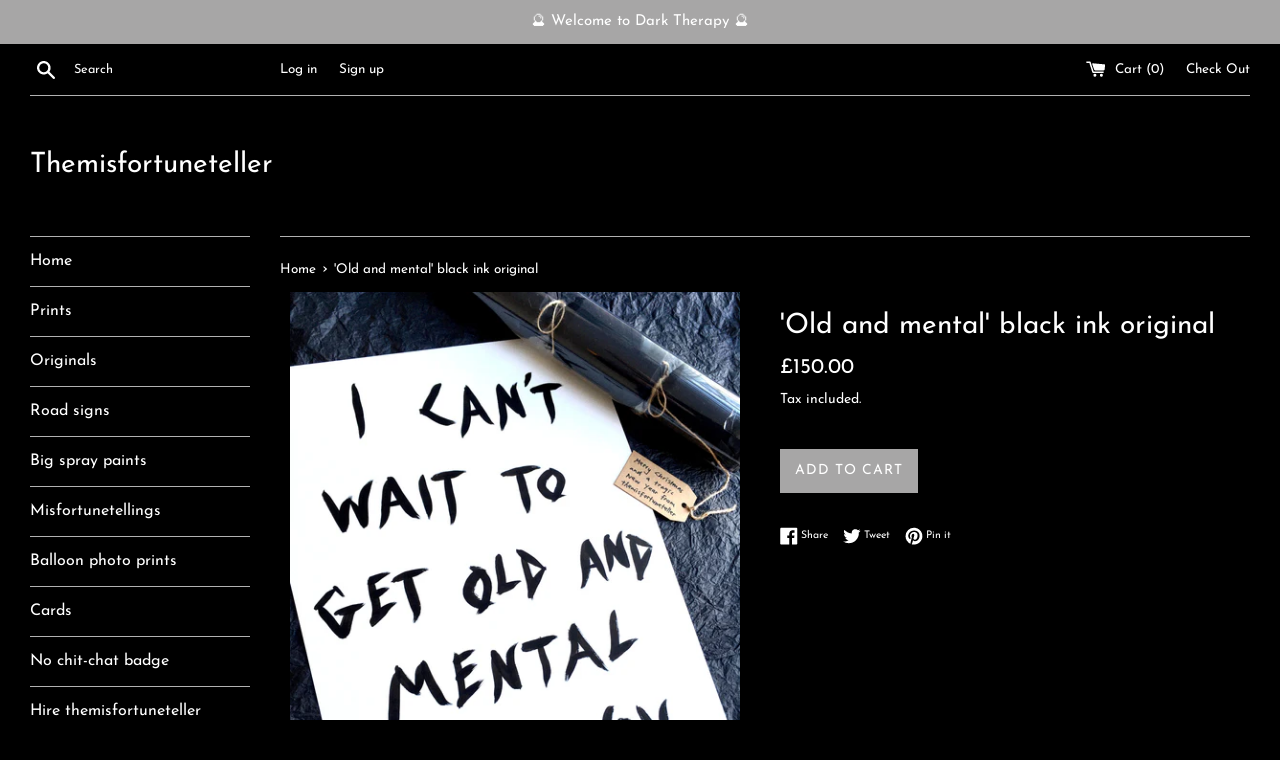

--- FILE ---
content_type: text/html; charset=utf-8
request_url: https://themisfortuneteller.org/products/old-and-mental-black-ink-original
body_size: 14543
content:
<!doctype html>
<html class="supports-no-js" lang="en">
<head>
  <meta charset="utf-8">
  <meta http-equiv="X-UA-Compatible" content="IE=edge,chrome=1">
  <meta name="viewport" content="width=device-width,initial-scale=1">
  <meta name="theme-color" content="">
  <link rel="canonical" href="https://themisfortuneteller.org/products/old-and-mental-black-ink-original">

  

  <title>
  &#39;Old and mental&#39; black ink original &ndash; Themisfortuneteller
  </title>

  
    <meta name="description" content="White ink on heavyweight 200 GSM cartridge paper, A3, signed. Available bespoke, with a name at the top. And until the 20th December, you get a free, limited edition Misfortune cracker with it, as with all of the A3 prints and originals. ">
  

  <!-- /snippets/social-meta-tags.liquid -->




<meta property="og:site_name" content="Themisfortuneteller">
<meta property="og:url" content="https://themisfortuneteller.org/products/old-and-mental-black-ink-original">
<meta property="og:title" content="'Old and mental' black ink original">
<meta property="og:type" content="product">
<meta property="og:description" content="White ink on heavyweight 200 GSM cartridge paper, A3, signed. Available bespoke, with a name at the top. And until the 20th December, you get a free, limited edition Misfortune cracker with it, as with all of the A3 prints and originals. ">

  <meta property="og:price:amount" content="150.00">
  <meta property="og:price:currency" content="GBP">

<meta property="og:image" content="http://themisfortuneteller.org/cdn/shop/products/cantwaittogetoldandmentalwithyou_1200x1200.jpg?v=1576334134"><meta property="og:image" content="http://themisfortuneteller.org/cdn/shop/products/joeicantwaitogetoldandmental.psd_1200x1200.jpg?v=1576334134">
<meta property="og:image:secure_url" content="https://themisfortuneteller.org/cdn/shop/products/cantwaittogetoldandmentalwithyou_1200x1200.jpg?v=1576334134"><meta property="og:image:secure_url" content="https://themisfortuneteller.org/cdn/shop/products/joeicantwaitogetoldandmental.psd_1200x1200.jpg?v=1576334134">


<meta name="twitter:card" content="summary_large_image">
<meta name="twitter:title" content="'Old and mental' black ink original">
<meta name="twitter:description" content="White ink on heavyweight 200 GSM cartridge paper, A3, signed. Available bespoke, with a name at the top. And until the 20th December, you get a free, limited edition Misfortune cracker with it, as with all of the A3 prints and originals. ">


  <script>
    document.documentElement.className = document.documentElement.className.replace('supports-no-js', 'supports-js');

    var theme = {
      mapStrings: {
        addressError: "Error looking up that address",
        addressNoResults: "No results for that address",
        addressQueryLimit: "You have exceeded the Google API usage limit. Consider upgrading to a \u003ca href=\"https:\/\/developers.google.com\/maps\/premium\/usage-limits\"\u003ePremium Plan\u003c\/a\u003e.",
        authError: "There was a problem authenticating your Google Maps account."
      }
    }
  </script>

  <link href="//themisfortuneteller.org/cdn/shop/t/3/assets/theme.scss.css?v=170222138852461058841766744122" rel="stylesheet" type="text/css" media="all" />

  <script>window.performance && window.performance.mark && window.performance.mark('shopify.content_for_header.start');</script><meta id="shopify-digital-wallet" name="shopify-digital-wallet" content="/5477171298/digital_wallets/dialog">
<meta name="shopify-checkout-api-token" content="68779971aaffe7eb85a771ee10ed0b86">
<meta id="in-context-paypal-metadata" data-shop-id="5477171298" data-venmo-supported="false" data-environment="production" data-locale="en_US" data-paypal-v4="true" data-currency="GBP">
<link rel="alternate" type="application/json+oembed" href="https://themisfortuneteller.org/products/old-and-mental-black-ink-original.oembed">
<script async="async" src="/checkouts/internal/preloads.js?locale=en-GB"></script>
<script id="shopify-features" type="application/json">{"accessToken":"68779971aaffe7eb85a771ee10ed0b86","betas":["rich-media-storefront-analytics"],"domain":"themisfortuneteller.org","predictiveSearch":true,"shopId":5477171298,"locale":"en"}</script>
<script>var Shopify = Shopify || {};
Shopify.shop = "themisfortuneteller.myshopify.com";
Shopify.locale = "en";
Shopify.currency = {"active":"GBP","rate":"1.0"};
Shopify.country = "GB";
Shopify.theme = {"name":"Simple","id":39902117986,"schema_name":"Simple","schema_version":"7.3.3","theme_store_id":578,"role":"main"};
Shopify.theme.handle = "null";
Shopify.theme.style = {"id":null,"handle":null};
Shopify.cdnHost = "themisfortuneteller.org/cdn";
Shopify.routes = Shopify.routes || {};
Shopify.routes.root = "/";</script>
<script type="module">!function(o){(o.Shopify=o.Shopify||{}).modules=!0}(window);</script>
<script>!function(o){function n(){var o=[];function n(){o.push(Array.prototype.slice.apply(arguments))}return n.q=o,n}var t=o.Shopify=o.Shopify||{};t.loadFeatures=n(),t.autoloadFeatures=n()}(window);</script>
<script id="shop-js-analytics" type="application/json">{"pageType":"product"}</script>
<script defer="defer" async type="module" src="//themisfortuneteller.org/cdn/shopifycloud/shop-js/modules/v2/client.init-shop-cart-sync_C5BV16lS.en.esm.js"></script>
<script defer="defer" async type="module" src="//themisfortuneteller.org/cdn/shopifycloud/shop-js/modules/v2/chunk.common_CygWptCX.esm.js"></script>
<script type="module">
  await import("//themisfortuneteller.org/cdn/shopifycloud/shop-js/modules/v2/client.init-shop-cart-sync_C5BV16lS.en.esm.js");
await import("//themisfortuneteller.org/cdn/shopifycloud/shop-js/modules/v2/chunk.common_CygWptCX.esm.js");

  window.Shopify.SignInWithShop?.initShopCartSync?.({"fedCMEnabled":true,"windoidEnabled":true});

</script>
<script id="__st">var __st={"a":5477171298,"offset":0,"reqid":"65ba1d6b-642b-416e-8714-9e4367dc8848-1768754472","pageurl":"themisfortuneteller.org\/products\/old-and-mental-black-ink-original","u":"a581a40ce430","p":"product","rtyp":"product","rid":4426983735401};</script>
<script>window.ShopifyPaypalV4VisibilityTracking = true;</script>
<script id="captcha-bootstrap">!function(){'use strict';const t='contact',e='account',n='new_comment',o=[[t,t],['blogs',n],['comments',n],[t,'customer']],c=[[e,'customer_login'],[e,'guest_login'],[e,'recover_customer_password'],[e,'create_customer']],r=t=>t.map((([t,e])=>`form[action*='/${t}']:not([data-nocaptcha='true']) input[name='form_type'][value='${e}']`)).join(','),a=t=>()=>t?[...document.querySelectorAll(t)].map((t=>t.form)):[];function s(){const t=[...o],e=r(t);return a(e)}const i='password',u='form_key',d=['recaptcha-v3-token','g-recaptcha-response','h-captcha-response',i],f=()=>{try{return window.sessionStorage}catch{return}},m='__shopify_v',_=t=>t.elements[u];function p(t,e,n=!1){try{const o=window.sessionStorage,c=JSON.parse(o.getItem(e)),{data:r}=function(t){const{data:e,action:n}=t;return t[m]||n?{data:e,action:n}:{data:t,action:n}}(c);for(const[e,n]of Object.entries(r))t.elements[e]&&(t.elements[e].value=n);n&&o.removeItem(e)}catch(o){console.error('form repopulation failed',{error:o})}}const l='form_type',E='cptcha';function T(t){t.dataset[E]=!0}const w=window,h=w.document,L='Shopify',v='ce_forms',y='captcha';let A=!1;((t,e)=>{const n=(g='f06e6c50-85a8-45c8-87d0-21a2b65856fe',I='https://cdn.shopify.com/shopifycloud/storefront-forms-hcaptcha/ce_storefront_forms_captcha_hcaptcha.v1.5.2.iife.js',D={infoText:'Protected by hCaptcha',privacyText:'Privacy',termsText:'Terms'},(t,e,n)=>{const o=w[L][v],c=o.bindForm;if(c)return c(t,g,e,D).then(n);var r;o.q.push([[t,g,e,D],n]),r=I,A||(h.body.append(Object.assign(h.createElement('script'),{id:'captcha-provider',async:!0,src:r})),A=!0)});var g,I,D;w[L]=w[L]||{},w[L][v]=w[L][v]||{},w[L][v].q=[],w[L][y]=w[L][y]||{},w[L][y].protect=function(t,e){n(t,void 0,e),T(t)},Object.freeze(w[L][y]),function(t,e,n,w,h,L){const[v,y,A,g]=function(t,e,n){const i=e?o:[],u=t?c:[],d=[...i,...u],f=r(d),m=r(i),_=r(d.filter((([t,e])=>n.includes(e))));return[a(f),a(m),a(_),s()]}(w,h,L),I=t=>{const e=t.target;return e instanceof HTMLFormElement?e:e&&e.form},D=t=>v().includes(t);t.addEventListener('submit',(t=>{const e=I(t);if(!e)return;const n=D(e)&&!e.dataset.hcaptchaBound&&!e.dataset.recaptchaBound,o=_(e),c=g().includes(e)&&(!o||!o.value);(n||c)&&t.preventDefault(),c&&!n&&(function(t){try{if(!f())return;!function(t){const e=f();if(!e)return;const n=_(t);if(!n)return;const o=n.value;o&&e.removeItem(o)}(t);const e=Array.from(Array(32),(()=>Math.random().toString(36)[2])).join('');!function(t,e){_(t)||t.append(Object.assign(document.createElement('input'),{type:'hidden',name:u})),t.elements[u].value=e}(t,e),function(t,e){const n=f();if(!n)return;const o=[...t.querySelectorAll(`input[type='${i}']`)].map((({name:t})=>t)),c=[...d,...o],r={};for(const[a,s]of new FormData(t).entries())c.includes(a)||(r[a]=s);n.setItem(e,JSON.stringify({[m]:1,action:t.action,data:r}))}(t,e)}catch(e){console.error('failed to persist form',e)}}(e),e.submit())}));const S=(t,e)=>{t&&!t.dataset[E]&&(n(t,e.some((e=>e===t))),T(t))};for(const o of['focusin','change'])t.addEventListener(o,(t=>{const e=I(t);D(e)&&S(e,y())}));const B=e.get('form_key'),M=e.get(l),P=B&&M;t.addEventListener('DOMContentLoaded',(()=>{const t=y();if(P)for(const e of t)e.elements[l].value===M&&p(e,B);[...new Set([...A(),...v().filter((t=>'true'===t.dataset.shopifyCaptcha))])].forEach((e=>S(e,t)))}))}(h,new URLSearchParams(w.location.search),n,t,e,['guest_login'])})(!0,!0)}();</script>
<script integrity="sha256-4kQ18oKyAcykRKYeNunJcIwy7WH5gtpwJnB7kiuLZ1E=" data-source-attribution="shopify.loadfeatures" defer="defer" src="//themisfortuneteller.org/cdn/shopifycloud/storefront/assets/storefront/load_feature-a0a9edcb.js" crossorigin="anonymous"></script>
<script data-source-attribution="shopify.dynamic_checkout.dynamic.init">var Shopify=Shopify||{};Shopify.PaymentButton=Shopify.PaymentButton||{isStorefrontPortableWallets:!0,init:function(){window.Shopify.PaymentButton.init=function(){};var t=document.createElement("script");t.src="https://themisfortuneteller.org/cdn/shopifycloud/portable-wallets/latest/portable-wallets.en.js",t.type="module",document.head.appendChild(t)}};
</script>
<script data-source-attribution="shopify.dynamic_checkout.buyer_consent">
  function portableWalletsHideBuyerConsent(e){var t=document.getElementById("shopify-buyer-consent"),n=document.getElementById("shopify-subscription-policy-button");t&&n&&(t.classList.add("hidden"),t.setAttribute("aria-hidden","true"),n.removeEventListener("click",e))}function portableWalletsShowBuyerConsent(e){var t=document.getElementById("shopify-buyer-consent"),n=document.getElementById("shopify-subscription-policy-button");t&&n&&(t.classList.remove("hidden"),t.removeAttribute("aria-hidden"),n.addEventListener("click",e))}window.Shopify?.PaymentButton&&(window.Shopify.PaymentButton.hideBuyerConsent=portableWalletsHideBuyerConsent,window.Shopify.PaymentButton.showBuyerConsent=portableWalletsShowBuyerConsent);
</script>
<script data-source-attribution="shopify.dynamic_checkout.cart.bootstrap">document.addEventListener("DOMContentLoaded",(function(){function t(){return document.querySelector("shopify-accelerated-checkout-cart, shopify-accelerated-checkout")}if(t())Shopify.PaymentButton.init();else{new MutationObserver((function(e,n){t()&&(Shopify.PaymentButton.init(),n.disconnect())})).observe(document.body,{childList:!0,subtree:!0})}}));
</script>
<link id="shopify-accelerated-checkout-styles" rel="stylesheet" media="screen" href="https://themisfortuneteller.org/cdn/shopifycloud/portable-wallets/latest/accelerated-checkout-backwards-compat.css" crossorigin="anonymous">
<style id="shopify-accelerated-checkout-cart">
        #shopify-buyer-consent {
  margin-top: 1em;
  display: inline-block;
  width: 100%;
}

#shopify-buyer-consent.hidden {
  display: none;
}

#shopify-subscription-policy-button {
  background: none;
  border: none;
  padding: 0;
  text-decoration: underline;
  font-size: inherit;
  cursor: pointer;
}

#shopify-subscription-policy-button::before {
  box-shadow: none;
}

      </style>

<script>window.performance && window.performance.mark && window.performance.mark('shopify.content_for_header.end');</script>

  <script src="//themisfortuneteller.org/cdn/shop/t/3/assets/jquery-1.11.0.min.js?v=32460426840832490021539015291" type="text/javascript"></script>
  <script src="//themisfortuneteller.org/cdn/shop/t/3/assets/modernizr.min.js?v=44044439420609591321539015291" type="text/javascript"></script>

  <script src="//themisfortuneteller.org/cdn/shop/t/3/assets/lazysizes.min.js?v=71745035489482760341539015291" async="async"></script>

  
<link href="https://monorail-edge.shopifysvc.com" rel="dns-prefetch">
<script>(function(){if ("sendBeacon" in navigator && "performance" in window) {try {var session_token_from_headers = performance.getEntriesByType('navigation')[0].serverTiming.find(x => x.name == '_s').description;} catch {var session_token_from_headers = undefined;}var session_cookie_matches = document.cookie.match(/_shopify_s=([^;]*)/);var session_token_from_cookie = session_cookie_matches && session_cookie_matches.length === 2 ? session_cookie_matches[1] : "";var session_token = session_token_from_headers || session_token_from_cookie || "";function handle_abandonment_event(e) {var entries = performance.getEntries().filter(function(entry) {return /monorail-edge.shopifysvc.com/.test(entry.name);});if (!window.abandonment_tracked && entries.length === 0) {window.abandonment_tracked = true;var currentMs = Date.now();var navigation_start = performance.timing.navigationStart;var payload = {shop_id: 5477171298,url: window.location.href,navigation_start,duration: currentMs - navigation_start,session_token,page_type: "product"};window.navigator.sendBeacon("https://monorail-edge.shopifysvc.com/v1/produce", JSON.stringify({schema_id: "online_store_buyer_site_abandonment/1.1",payload: payload,metadata: {event_created_at_ms: currentMs,event_sent_at_ms: currentMs}}));}}window.addEventListener('pagehide', handle_abandonment_event);}}());</script>
<script id="web-pixels-manager-setup">(function e(e,d,r,n,o){if(void 0===o&&(o={}),!Boolean(null===(a=null===(i=window.Shopify)||void 0===i?void 0:i.analytics)||void 0===a?void 0:a.replayQueue)){var i,a;window.Shopify=window.Shopify||{};var t=window.Shopify;t.analytics=t.analytics||{};var s=t.analytics;s.replayQueue=[],s.publish=function(e,d,r){return s.replayQueue.push([e,d,r]),!0};try{self.performance.mark("wpm:start")}catch(e){}var l=function(){var e={modern:/Edge?\/(1{2}[4-9]|1[2-9]\d|[2-9]\d{2}|\d{4,})\.\d+(\.\d+|)|Firefox\/(1{2}[4-9]|1[2-9]\d|[2-9]\d{2}|\d{4,})\.\d+(\.\d+|)|Chrom(ium|e)\/(9{2}|\d{3,})\.\d+(\.\d+|)|(Maci|X1{2}).+ Version\/(15\.\d+|(1[6-9]|[2-9]\d|\d{3,})\.\d+)([,.]\d+|)( \(\w+\)|)( Mobile\/\w+|) Safari\/|Chrome.+OPR\/(9{2}|\d{3,})\.\d+\.\d+|(CPU[ +]OS|iPhone[ +]OS|CPU[ +]iPhone|CPU IPhone OS|CPU iPad OS)[ +]+(15[._]\d+|(1[6-9]|[2-9]\d|\d{3,})[._]\d+)([._]\d+|)|Android:?[ /-](13[3-9]|1[4-9]\d|[2-9]\d{2}|\d{4,})(\.\d+|)(\.\d+|)|Android.+Firefox\/(13[5-9]|1[4-9]\d|[2-9]\d{2}|\d{4,})\.\d+(\.\d+|)|Android.+Chrom(ium|e)\/(13[3-9]|1[4-9]\d|[2-9]\d{2}|\d{4,})\.\d+(\.\d+|)|SamsungBrowser\/([2-9]\d|\d{3,})\.\d+/,legacy:/Edge?\/(1[6-9]|[2-9]\d|\d{3,})\.\d+(\.\d+|)|Firefox\/(5[4-9]|[6-9]\d|\d{3,})\.\d+(\.\d+|)|Chrom(ium|e)\/(5[1-9]|[6-9]\d|\d{3,})\.\d+(\.\d+|)([\d.]+$|.*Safari\/(?![\d.]+ Edge\/[\d.]+$))|(Maci|X1{2}).+ Version\/(10\.\d+|(1[1-9]|[2-9]\d|\d{3,})\.\d+)([,.]\d+|)( \(\w+\)|)( Mobile\/\w+|) Safari\/|Chrome.+OPR\/(3[89]|[4-9]\d|\d{3,})\.\d+\.\d+|(CPU[ +]OS|iPhone[ +]OS|CPU[ +]iPhone|CPU IPhone OS|CPU iPad OS)[ +]+(10[._]\d+|(1[1-9]|[2-9]\d|\d{3,})[._]\d+)([._]\d+|)|Android:?[ /-](13[3-9]|1[4-9]\d|[2-9]\d{2}|\d{4,})(\.\d+|)(\.\d+|)|Mobile Safari.+OPR\/([89]\d|\d{3,})\.\d+\.\d+|Android.+Firefox\/(13[5-9]|1[4-9]\d|[2-9]\d{2}|\d{4,})\.\d+(\.\d+|)|Android.+Chrom(ium|e)\/(13[3-9]|1[4-9]\d|[2-9]\d{2}|\d{4,})\.\d+(\.\d+|)|Android.+(UC? ?Browser|UCWEB|U3)[ /]?(15\.([5-9]|\d{2,})|(1[6-9]|[2-9]\d|\d{3,})\.\d+)\.\d+|SamsungBrowser\/(5\.\d+|([6-9]|\d{2,})\.\d+)|Android.+MQ{2}Browser\/(14(\.(9|\d{2,})|)|(1[5-9]|[2-9]\d|\d{3,})(\.\d+|))(\.\d+|)|K[Aa][Ii]OS\/(3\.\d+|([4-9]|\d{2,})\.\d+)(\.\d+|)/},d=e.modern,r=e.legacy,n=navigator.userAgent;return n.match(d)?"modern":n.match(r)?"legacy":"unknown"}(),u="modern"===l?"modern":"legacy",c=(null!=n?n:{modern:"",legacy:""})[u],f=function(e){return[e.baseUrl,"/wpm","/b",e.hashVersion,"modern"===e.buildTarget?"m":"l",".js"].join("")}({baseUrl:d,hashVersion:r,buildTarget:u}),m=function(e){var d=e.version,r=e.bundleTarget,n=e.surface,o=e.pageUrl,i=e.monorailEndpoint;return{emit:function(e){var a=e.status,t=e.errorMsg,s=(new Date).getTime(),l=JSON.stringify({metadata:{event_sent_at_ms:s},events:[{schema_id:"web_pixels_manager_load/3.1",payload:{version:d,bundle_target:r,page_url:o,status:a,surface:n,error_msg:t},metadata:{event_created_at_ms:s}}]});if(!i)return console&&console.warn&&console.warn("[Web Pixels Manager] No Monorail endpoint provided, skipping logging."),!1;try{return self.navigator.sendBeacon.bind(self.navigator)(i,l)}catch(e){}var u=new XMLHttpRequest;try{return u.open("POST",i,!0),u.setRequestHeader("Content-Type","text/plain"),u.send(l),!0}catch(e){return console&&console.warn&&console.warn("[Web Pixels Manager] Got an unhandled error while logging to Monorail."),!1}}}}({version:r,bundleTarget:l,surface:e.surface,pageUrl:self.location.href,monorailEndpoint:e.monorailEndpoint});try{o.browserTarget=l,function(e){var d=e.src,r=e.async,n=void 0===r||r,o=e.onload,i=e.onerror,a=e.sri,t=e.scriptDataAttributes,s=void 0===t?{}:t,l=document.createElement("script"),u=document.querySelector("head"),c=document.querySelector("body");if(l.async=n,l.src=d,a&&(l.integrity=a,l.crossOrigin="anonymous"),s)for(var f in s)if(Object.prototype.hasOwnProperty.call(s,f))try{l.dataset[f]=s[f]}catch(e){}if(o&&l.addEventListener("load",o),i&&l.addEventListener("error",i),u)u.appendChild(l);else{if(!c)throw new Error("Did not find a head or body element to append the script");c.appendChild(l)}}({src:f,async:!0,onload:function(){if(!function(){var e,d;return Boolean(null===(d=null===(e=window.Shopify)||void 0===e?void 0:e.analytics)||void 0===d?void 0:d.initialized)}()){var d=window.webPixelsManager.init(e)||void 0;if(d){var r=window.Shopify.analytics;r.replayQueue.forEach((function(e){var r=e[0],n=e[1],o=e[2];d.publishCustomEvent(r,n,o)})),r.replayQueue=[],r.publish=d.publishCustomEvent,r.visitor=d.visitor,r.initialized=!0}}},onerror:function(){return m.emit({status:"failed",errorMsg:"".concat(f," has failed to load")})},sri:function(e){var d=/^sha384-[A-Za-z0-9+/=]+$/;return"string"==typeof e&&d.test(e)}(c)?c:"",scriptDataAttributes:o}),m.emit({status:"loading"})}catch(e){m.emit({status:"failed",errorMsg:(null==e?void 0:e.message)||"Unknown error"})}}})({shopId: 5477171298,storefrontBaseUrl: "https://themisfortuneteller.org",extensionsBaseUrl: "https://extensions.shopifycdn.com/cdn/shopifycloud/web-pixels-manager",monorailEndpoint: "https://monorail-edge.shopifysvc.com/unstable/produce_batch",surface: "storefront-renderer",enabledBetaFlags: ["2dca8a86"],webPixelsConfigList: [{"id":"shopify-app-pixel","configuration":"{}","eventPayloadVersion":"v1","runtimeContext":"STRICT","scriptVersion":"0450","apiClientId":"shopify-pixel","type":"APP","privacyPurposes":["ANALYTICS","MARKETING"]},{"id":"shopify-custom-pixel","eventPayloadVersion":"v1","runtimeContext":"LAX","scriptVersion":"0450","apiClientId":"shopify-pixel","type":"CUSTOM","privacyPurposes":["ANALYTICS","MARKETING"]}],isMerchantRequest: false,initData: {"shop":{"name":"Themisfortuneteller","paymentSettings":{"currencyCode":"GBP"},"myshopifyDomain":"themisfortuneteller.myshopify.com","countryCode":"GB","storefrontUrl":"https:\/\/themisfortuneteller.org"},"customer":null,"cart":null,"checkout":null,"productVariants":[{"price":{"amount":150.0,"currencyCode":"GBP"},"product":{"title":"'Old and mental' black ink original","vendor":"Themisfortuneteller","id":"4426983735401","untranslatedTitle":"'Old and mental' black ink original","url":"\/products\/old-and-mental-black-ink-original","type":""},"id":"31546765115497","image":{"src":"\/\/themisfortuneteller.org\/cdn\/shop\/products\/cantwaittogetoldandmentalwithyou.jpg?v=1576334134"},"sku":"","title":"Default Title","untranslatedTitle":"Default Title"}],"purchasingCompany":null},},"https://themisfortuneteller.org/cdn","fcfee988w5aeb613cpc8e4bc33m6693e112",{"modern":"","legacy":""},{"shopId":"5477171298","storefrontBaseUrl":"https:\/\/themisfortuneteller.org","extensionBaseUrl":"https:\/\/extensions.shopifycdn.com\/cdn\/shopifycloud\/web-pixels-manager","surface":"storefront-renderer","enabledBetaFlags":"[\"2dca8a86\"]","isMerchantRequest":"false","hashVersion":"fcfee988w5aeb613cpc8e4bc33m6693e112","publish":"custom","events":"[[\"page_viewed\",{}],[\"product_viewed\",{\"productVariant\":{\"price\":{\"amount\":150.0,\"currencyCode\":\"GBP\"},\"product\":{\"title\":\"'Old and mental' black ink original\",\"vendor\":\"Themisfortuneteller\",\"id\":\"4426983735401\",\"untranslatedTitle\":\"'Old and mental' black ink original\",\"url\":\"\/products\/old-and-mental-black-ink-original\",\"type\":\"\"},\"id\":\"31546765115497\",\"image\":{\"src\":\"\/\/themisfortuneteller.org\/cdn\/shop\/products\/cantwaittogetoldandmentalwithyou.jpg?v=1576334134\"},\"sku\":\"\",\"title\":\"Default Title\",\"untranslatedTitle\":\"Default Title\"}}]]"});</script><script>
  window.ShopifyAnalytics = window.ShopifyAnalytics || {};
  window.ShopifyAnalytics.meta = window.ShopifyAnalytics.meta || {};
  window.ShopifyAnalytics.meta.currency = 'GBP';
  var meta = {"product":{"id":4426983735401,"gid":"gid:\/\/shopify\/Product\/4426983735401","vendor":"Themisfortuneteller","type":"","handle":"old-and-mental-black-ink-original","variants":[{"id":31546765115497,"price":15000,"name":"'Old and mental' black ink original","public_title":null,"sku":""}],"remote":false},"page":{"pageType":"product","resourceType":"product","resourceId":4426983735401,"requestId":"65ba1d6b-642b-416e-8714-9e4367dc8848-1768754472"}};
  for (var attr in meta) {
    window.ShopifyAnalytics.meta[attr] = meta[attr];
  }
</script>
<script class="analytics">
  (function () {
    var customDocumentWrite = function(content) {
      var jquery = null;

      if (window.jQuery) {
        jquery = window.jQuery;
      } else if (window.Checkout && window.Checkout.$) {
        jquery = window.Checkout.$;
      }

      if (jquery) {
        jquery('body').append(content);
      }
    };

    var hasLoggedConversion = function(token) {
      if (token) {
        return document.cookie.indexOf('loggedConversion=' + token) !== -1;
      }
      return false;
    }

    var setCookieIfConversion = function(token) {
      if (token) {
        var twoMonthsFromNow = new Date(Date.now());
        twoMonthsFromNow.setMonth(twoMonthsFromNow.getMonth() + 2);

        document.cookie = 'loggedConversion=' + token + '; expires=' + twoMonthsFromNow;
      }
    }

    var trekkie = window.ShopifyAnalytics.lib = window.trekkie = window.trekkie || [];
    if (trekkie.integrations) {
      return;
    }
    trekkie.methods = [
      'identify',
      'page',
      'ready',
      'track',
      'trackForm',
      'trackLink'
    ];
    trekkie.factory = function(method) {
      return function() {
        var args = Array.prototype.slice.call(arguments);
        args.unshift(method);
        trekkie.push(args);
        return trekkie;
      };
    };
    for (var i = 0; i < trekkie.methods.length; i++) {
      var key = trekkie.methods[i];
      trekkie[key] = trekkie.factory(key);
    }
    trekkie.load = function(config) {
      trekkie.config = config || {};
      trekkie.config.initialDocumentCookie = document.cookie;
      var first = document.getElementsByTagName('script')[0];
      var script = document.createElement('script');
      script.type = 'text/javascript';
      script.onerror = function(e) {
        var scriptFallback = document.createElement('script');
        scriptFallback.type = 'text/javascript';
        scriptFallback.onerror = function(error) {
                var Monorail = {
      produce: function produce(monorailDomain, schemaId, payload) {
        var currentMs = new Date().getTime();
        var event = {
          schema_id: schemaId,
          payload: payload,
          metadata: {
            event_created_at_ms: currentMs,
            event_sent_at_ms: currentMs
          }
        };
        return Monorail.sendRequest("https://" + monorailDomain + "/v1/produce", JSON.stringify(event));
      },
      sendRequest: function sendRequest(endpointUrl, payload) {
        // Try the sendBeacon API
        if (window && window.navigator && typeof window.navigator.sendBeacon === 'function' && typeof window.Blob === 'function' && !Monorail.isIos12()) {
          var blobData = new window.Blob([payload], {
            type: 'text/plain'
          });

          if (window.navigator.sendBeacon(endpointUrl, blobData)) {
            return true;
          } // sendBeacon was not successful

        } // XHR beacon

        var xhr = new XMLHttpRequest();

        try {
          xhr.open('POST', endpointUrl);
          xhr.setRequestHeader('Content-Type', 'text/plain');
          xhr.send(payload);
        } catch (e) {
          console.log(e);
        }

        return false;
      },
      isIos12: function isIos12() {
        return window.navigator.userAgent.lastIndexOf('iPhone; CPU iPhone OS 12_') !== -1 || window.navigator.userAgent.lastIndexOf('iPad; CPU OS 12_') !== -1;
      }
    };
    Monorail.produce('monorail-edge.shopifysvc.com',
      'trekkie_storefront_load_errors/1.1',
      {shop_id: 5477171298,
      theme_id: 39902117986,
      app_name: "storefront",
      context_url: window.location.href,
      source_url: "//themisfortuneteller.org/cdn/s/trekkie.storefront.cd680fe47e6c39ca5d5df5f0a32d569bc48c0f27.min.js"});

        };
        scriptFallback.async = true;
        scriptFallback.src = '//themisfortuneteller.org/cdn/s/trekkie.storefront.cd680fe47e6c39ca5d5df5f0a32d569bc48c0f27.min.js';
        first.parentNode.insertBefore(scriptFallback, first);
      };
      script.async = true;
      script.src = '//themisfortuneteller.org/cdn/s/trekkie.storefront.cd680fe47e6c39ca5d5df5f0a32d569bc48c0f27.min.js';
      first.parentNode.insertBefore(script, first);
    };
    trekkie.load(
      {"Trekkie":{"appName":"storefront","development":false,"defaultAttributes":{"shopId":5477171298,"isMerchantRequest":null,"themeId":39902117986,"themeCityHash":"13903206208551348197","contentLanguage":"en","currency":"GBP","eventMetadataId":"eded7f88-b5c1-4195-a1b3-5bc514e2e925"},"isServerSideCookieWritingEnabled":true,"monorailRegion":"shop_domain","enabledBetaFlags":["65f19447"]},"Session Attribution":{},"S2S":{"facebookCapiEnabled":false,"source":"trekkie-storefront-renderer","apiClientId":580111}}
    );

    var loaded = false;
    trekkie.ready(function() {
      if (loaded) return;
      loaded = true;

      window.ShopifyAnalytics.lib = window.trekkie;

      var originalDocumentWrite = document.write;
      document.write = customDocumentWrite;
      try { window.ShopifyAnalytics.merchantGoogleAnalytics.call(this); } catch(error) {};
      document.write = originalDocumentWrite;

      window.ShopifyAnalytics.lib.page(null,{"pageType":"product","resourceType":"product","resourceId":4426983735401,"requestId":"65ba1d6b-642b-416e-8714-9e4367dc8848-1768754472","shopifyEmitted":true});

      var match = window.location.pathname.match(/checkouts\/(.+)\/(thank_you|post_purchase)/)
      var token = match? match[1]: undefined;
      if (!hasLoggedConversion(token)) {
        setCookieIfConversion(token);
        window.ShopifyAnalytics.lib.track("Viewed Product",{"currency":"GBP","variantId":31546765115497,"productId":4426983735401,"productGid":"gid:\/\/shopify\/Product\/4426983735401","name":"'Old and mental' black ink original","price":"150.00","sku":"","brand":"Themisfortuneteller","variant":null,"category":"","nonInteraction":true,"remote":false},undefined,undefined,{"shopifyEmitted":true});
      window.ShopifyAnalytics.lib.track("monorail:\/\/trekkie_storefront_viewed_product\/1.1",{"currency":"GBP","variantId":31546765115497,"productId":4426983735401,"productGid":"gid:\/\/shopify\/Product\/4426983735401","name":"'Old and mental' black ink original","price":"150.00","sku":"","brand":"Themisfortuneteller","variant":null,"category":"","nonInteraction":true,"remote":false,"referer":"https:\/\/themisfortuneteller.org\/products\/old-and-mental-black-ink-original"});
      }
    });


        var eventsListenerScript = document.createElement('script');
        eventsListenerScript.async = true;
        eventsListenerScript.src = "//themisfortuneteller.org/cdn/shopifycloud/storefront/assets/shop_events_listener-3da45d37.js";
        document.getElementsByTagName('head')[0].appendChild(eventsListenerScript);

})();</script>
<script
  defer
  src="https://themisfortuneteller.org/cdn/shopifycloud/perf-kit/shopify-perf-kit-3.0.4.min.js"
  data-application="storefront-renderer"
  data-shop-id="5477171298"
  data-render-region="gcp-us-east1"
  data-page-type="product"
  data-theme-instance-id="39902117986"
  data-theme-name="Simple"
  data-theme-version="7.3.3"
  data-monorail-region="shop_domain"
  data-resource-timing-sampling-rate="10"
  data-shs="true"
  data-shs-beacon="true"
  data-shs-export-with-fetch="true"
  data-shs-logs-sample-rate="1"
  data-shs-beacon-endpoint="https://themisfortuneteller.org/api/collect"
></script>
</head>

<body id="39-old-and-mental-39-black-ink-original" class="template-product">

  <a class="in-page-link visually-hidden skip-link" href="#MainContent">Skip to content</a>

  <div id="shopify-section-header" class="shopify-section">
  <style>
    .announcement-bar--link:hover {
      

      
        background-color: #b1b0b0;
      
    }
  </style>

  
    <div class="announcement-bar">
  

    <p class="announcement-bar__message site-wrapper">🔮 Welcome to Dark Therapy 🔮</p>

  
    </div>
  




<div class="site-wrapper">
  <div class="top-bar grid">

    <div class="grid__item medium-up--one-fifth small--one-half">
      <div class="top-bar__search">
        <a href="/search" class="medium-up--hide">
          <svg aria-hidden="true" focusable="false" role="presentation" class="icon icon-search" viewBox="0 0 20 20"><path fill="#444" d="M18.64 17.02l-5.31-5.31c.81-1.08 1.26-2.43 1.26-3.87C14.5 4.06 11.44 1 7.75 1S1 4.06 1 7.75s3.06 6.75 6.75 6.75c1.44 0 2.79-.45 3.87-1.26l5.31 5.31c.45.45 1.26.54 1.71.09.45-.36.45-1.17 0-1.62zM3.25 7.75c0-2.52 1.98-4.5 4.5-4.5s4.5 1.98 4.5 4.5-1.98 4.5-4.5 4.5-4.5-1.98-4.5-4.5z"/></svg>
        </a>
        <form action="/search" method="get" class="search-bar small--hide" role="search">
          
          <button type="submit" class="search-bar__submit">
            <svg aria-hidden="true" focusable="false" role="presentation" class="icon icon-search" viewBox="0 0 20 20"><path fill="#444" d="M18.64 17.02l-5.31-5.31c.81-1.08 1.26-2.43 1.26-3.87C14.5 4.06 11.44 1 7.75 1S1 4.06 1 7.75s3.06 6.75 6.75 6.75c1.44 0 2.79-.45 3.87-1.26l5.31 5.31c.45.45 1.26.54 1.71.09.45-.36.45-1.17 0-1.62zM3.25 7.75c0-2.52 1.98-4.5 4.5-4.5s4.5 1.98 4.5 4.5-1.98 4.5-4.5 4.5-4.5-1.98-4.5-4.5z"/></svg>
            <span class="icon__fallback-text">Search</span>
          </button>
          <input type="search" name="q" class="search-bar__input" value="" placeholder="Search" aria-label="Search">
        </form>
      </div>
    </div>

    
      <div class="grid__item medium-up--two-fifths small--hide">
        <span class="customer-links small--hide">
          
            <a href="https://shopify.com/5477171298/account?locale=en&amp;region_country=GB" id="customer_login_link">Log in</a>
            <span class="vertical-divider"></span>
            <a href="https://shopify.com/5477171298/account?locale=en" id="customer_register_link">Sign up</a>
          
        </span>
      </div>
    

    <div class="grid__item  medium-up--two-fifths  small--one-half text-right">
      <a href="/cart" class="site-header__cart">
        <svg aria-hidden="true" focusable="false" role="presentation" class="icon icon-cart" viewBox="0 0 20 20"><path fill="#444" d="M18.936 5.564c-.144-.175-.35-.207-.55-.207h-.003L6.774 4.286c-.272 0-.417.089-.491.18-.079.096-.16.263-.094.585l2.016 5.705c.163.407.642.673 1.068.673h8.401c.433 0 .854-.285.941-.725l.484-4.571c.045-.221-.015-.388-.163-.567z"/><path fill="#444" d="M17.107 12.5H7.659L4.98 4.117l-.362-1.059c-.138-.401-.292-.559-.695-.559H.924c-.411 0-.748.303-.748.714s.337.714.748.714h2.413l3.002 9.48c.126.38.295.52.942.52h9.825c.411 0 .748-.303.748-.714s-.336-.714-.748-.714zM10.424 16.23a1.498 1.498 0 1 1-2.997 0 1.498 1.498 0 0 1 2.997 0zM16.853 16.23a1.498 1.498 0 1 1-2.997 0 1.498 1.498 0 0 1 2.997 0z"/></svg>
        <span class="small--hide">
          Cart
          (<span id="CartCount">0</span>)
        </span>
      </a>
      <span class="vertical-divider small--hide"></span>
      <a href="/cart" class="site-header__cart small--hide">
        Check Out
      </a>
    </div>
  </div>

  <hr class="small--hide hr--border">

  <header class="site-header grid medium-up--grid--table" role="banner">
    <div class="grid__item small--text-center">
      <div itemscope itemtype="http://schema.org/Organization">
        

        <style>
  
  
  
    #HeaderLogo {
      max-width: 150px;
      max-height: px;
    }
    #HeaderLogoWrapper {
      max-width: 150px;
    }
  

  
</style>


        
          
            <a href="/" class="site-header__site-name h1" itemprop="url">
              Themisfortuneteller
            </a>
            
          
        
      </div>
    </div>
    
  </header>
</div>




</div>

    

  <div class="site-wrapper">

    <div class="grid">

      <div id="shopify-section-sidebar" class="shopify-section"><div data-section-id="sidebar" data-section-type="sidebar-section">
  <nav class="grid__item small--text-center medium-up--one-fifth" role="navigation">
    <hr class="hr--small medium-up--hide">
    <button id="ToggleMobileMenu" class="mobile-menu-icon medium-up--hide" aria-haspopup="true" aria-owns="SiteNav">
      <span class="line"></span>
      <span class="line"></span>
      <span class="line"></span>
      <span class="line"></span>
      <span class="icon__fallback-text">Menu</span>
    </button>
    <div id="SiteNav" class="site-nav" role="menu">
      <ul class="list--nav">
        
          
          
            <li class="site-nav__item">
              <a href="/" class="site-nav__link">Home</a>
            </li>
          
        
          
          
            <li class="site-nav__item">
              <a href="/collections/prints" class="site-nav__link">Prints</a>
            </li>
          
        
          
          
            <li class="site-nav__item">
              <a href="/collections/originals-1" class="site-nav__link">Originals</a>
            </li>
          
        
          
          
            <li class="site-nav__item">
              <a href="/collections/its-a-sign" class="site-nav__link">Road signs </a>
            </li>
          
        
          
          
            <li class="site-nav__item">
              <a href="/collections/%E2%9C%A8new%E2%9C%A8" class="site-nav__link">Big spray paints</a>
            </li>
          
        
          
          
            <li class="site-nav__item">
              <a href="/collections/misfortune-tellings" class="site-nav__link">Misfortunetellings</a>
            </li>
          
        
          
          
            <li class="site-nav__item">
              <a href="/collections/balloon-photo-prints" class="site-nav__link">Balloon photo prints</a>
            </li>
          
        
          
          
            <li class="site-nav__item">
              <a href="/collections/cards/cards" class="site-nav__link">Cards</a>
            </li>
          
        
          
          
            <li class="site-nav__item">
              <a href="/products/no-chit-chat-badge" class="site-nav__link">No chit-chat badge</a>
            </li>
          
        
          
          
            <li class="site-nav__item">
              <a href="/collections/hire-themisfortuneteller" class="site-nav__link">Hire themisfortuneteller</a>
            </li>
          
        
          
          
            <li class="site-nav__item">
              <a href="/products/gift-cards" class="site-nav__link">Gift cards</a>
            </li>
          
        
          
          
            <li class="site-nav__item">
              <a href="/collections/clearance" class="site-nav__link">Clearance</a>
            </li>
          
        
          
          
            <li class="site-nav__item">
              <a href="/collections/archive" class="site-nav__link">Archive</a>
            </li>
          
        
        
          
            <li>
              <a href="/account/login" class="site-nav__link site-nav--account medium-up--hide">Log in</a>
            </li>
            <li>
              <a href="/account/register" class="site-nav__link site-nav--account medium-up--hide">Sign up</a>
            </li>
          
        
      </ul>
      <ul class="list--inline social-links">
        
        
        
        
        
        
        
        
        
        
        
      </ul>
    </div>
    <hr class="medium-up--hide hr--small ">
  </nav>
</div>




</div>

      <main class="main-content grid__item medium-up--four-fifths" id="MainContent" role="main">
        
          <hr class="hr--border-top small--hide">
        
        
          
<nav class="breadcrumb-nav small--text-center" aria-label="You are here">
  <span itemscope itemtype="http://data-vocabulary.org/Breadcrumb">
    <a href="/" itemprop="url" title="Back to the frontpage">
      <span itemprop="title">Home</span>
    </a>
    <span class="breadcrumb-nav__separator" aria-hidden="true">›</span>
  </span>
  
    
    'Old and mental' black ink original
  
</nav>

        
        

<div id="shopify-section-product-template" class="shopify-section"><!-- /templates/product.liquid -->
<div itemscope itemtype="http://schema.org/Product" id="ProductSection" data-section-id="product-template" data-section-type="product-template" data-image-zoom-type="lightbox" data-show-extra-tab="false" data-extra-tab-content="" data-cart-enable-ajax="true" data-enable-history-state="true">

  <meta itemprop="name" content="'Old and mental' black ink original">
  <meta itemprop="url" content="https://themisfortuneteller.org/products/old-and-mental-black-ink-original">
  <meta itemprop="image" content="//themisfortuneteller.org/cdn/shop/products/cantwaittogetoldandmentalwithyou_grande.jpg?v=1576334134">

  
  
<div class="grid product-single">

    <div class="grid__item medium-up--one-half">
      
        
        
<style>
  
  
  @media screen and (min-width: 750px) { 
    #ProductImage-13982083350633 {
      max-width: 450.0px;
      max-height: 600px;
    }
    #ProductImageWrapper-13982083350633 {
      max-width: 450.0px;
    }
   } 

  
    
    @media screen and (max-width: 749px) {
      #ProductImage-13982083350633 {
        max-width: 540.0px;
        max-height: 720px;
      }
      #ProductImageWrapper-13982083350633 {
        max-width: 540.0px;
      }
    }
  
</style>


        <div id="ProductImageWrapper-13982083350633" class="product-single__featured-image-wrapper supports-js" data-image-id="13982083350633">
          <div class="product-single__photos" data-image-id="13982083350633" style="padding-top:133.33333333333334%;">
            <img id="ProductImage-13982083350633"
                 class="product-single__photo lazyload lightbox"
                 
                 src="//themisfortuneteller.org/cdn/shop/products/cantwaittogetoldandmentalwithyou_200x200.jpg?v=1576334134"
                 data-src="//themisfortuneteller.org/cdn/shop/products/cantwaittogetoldandmentalwithyou_{width}x.jpg?v=1576334134"
                 data-widths="[180, 360, 470, 600, 750, 940, 1080, 1296, 1512, 1728, 2048]"
                 data-aspectratio="0.75"
                 data-sizes="auto"
                 alt="&#39;Old and mental&#39; black ink original">
          </div>
          
        </div>
      
        
        
<style>
  
  
  @media screen and (min-width: 750px) { 
    #ProductImage-13982083448937 {
      max-width: 450.0px;
      max-height: 600px;
    }
    #ProductImageWrapper-13982083448937 {
      max-width: 450.0px;
    }
   } 

  
    
    @media screen and (max-width: 749px) {
      #ProductImage-13982083448937 {
        max-width: 540.0px;
        max-height: 720px;
      }
      #ProductImageWrapper-13982083448937 {
        max-width: 540.0px;
      }
    }
  
</style>


        <div id="ProductImageWrapper-13982083448937" class="product-single__featured-image-wrapper supports-js hidden" data-image-id="13982083448937">
          <div class="product-single__photos" data-image-id="13982083448937" style="padding-top:133.33333333333334%;">
            <img id="ProductImage-13982083448937"
                 class="product-single__photo lazyload lazypreload lightbox"
                 
                 src="//themisfortuneteller.org/cdn/shop/products/joeicantwaitogetoldandmental.psd_200x200.jpg?v=1576334134"
                 data-src="//themisfortuneteller.org/cdn/shop/products/joeicantwaitogetoldandmental.psd_{width}x.jpg?v=1576334134"
                 data-widths="[180, 360, 470, 600, 750, 940, 1080, 1296, 1512, 1728, 2048]"
                 data-aspectratio="0.75"
                 data-sizes="auto"
                 alt="&#39;Old and mental&#39; black ink original">
          </div>
          
        </div>
      

      <noscript>
        <img src="//themisfortuneteller.org/cdn/shop/products/cantwaittogetoldandmentalwithyou_grande.jpg?v=1576334134" alt="&#39;Old and mental&#39; black ink original">
      </noscript>

      
        <ul class="product-single__thumbnails grid grid--uniform" id="ProductThumbs">

          

          
            <li class="grid__item small--one-half medium-up--push-one-sixth medium-up--one-third">
              <a href="//themisfortuneteller.org/cdn/shop/products/cantwaittogetoldandmentalwithyou_grande.jpg?v=1576334134" class="product-single__thumbnail" data-image-id="13982083350633">
                <img src="//themisfortuneteller.org/cdn/shop/products/cantwaittogetoldandmentalwithyou_compact.jpg?v=1576334134" alt="&#39;Old and mental&#39; black ink original">
              </a>
            </li>
          
            <li class="grid__item small--one-half medium-up--push-one-sixth medium-up--one-third">
              <a href="//themisfortuneteller.org/cdn/shop/products/joeicantwaitogetoldandmental.psd_grande.jpg?v=1576334134" class="product-single__thumbnail" data-image-id="13982083448937">
                <img src="//themisfortuneteller.org/cdn/shop/products/joeicantwaitogetoldandmental.psd_compact.jpg?v=1576334134" alt="&#39;Old and mental&#39; black ink original">
              </a>
            </li>
          

        </ul>
      

      
        <ul class="gallery hidden">
          
            <li data-image-id="13982083350633" class="gallery__item" data-mfp-src="//themisfortuneteller.org/cdn/shop/products/cantwaittogetoldandmentalwithyou_2048x2048.jpg?v=1576334134"></li>
          
            <li data-image-id="13982083448937" class="gallery__item" data-mfp-src="//themisfortuneteller.org/cdn/shop/products/joeicantwaitogetoldandmental.psd_2048x2048.jpg?v=1576334134"></li>
          
        </ul>
      
    </div>

    <div class="grid__item medium-up--one-half">
      <div class="product-single__meta small--text-center">
        <h1 class="product-single__title" itemprop="name">'Old and mental' black ink original</h1>

        

        <div itemprop="offers" itemscope itemtype="http://schema.org/Offer">
          <meta itemprop="priceCurrency" content="GBP">

          <link itemprop="availability" href="http://schema.org/InStock">

          <p class="product-single__prices">
            
              <span class="visually-hidden">Regular price</span>
            
            <span id="ProductPrice" class="product-single__price" itemprop="price" content="150.0">
              £150.00
            </span>

            
          </p><div class="product-single__policies rte">Tax included.
</div><form method="post" action="/cart/add" id="product_form_4426983735401" accept-charset="UTF-8" class="product-form" enctype="multipart/form-data"><input type="hidden" name="form_type" value="product" /><input type="hidden" name="utf8" value="✓" />
            <select name="id" id="ProductSelect-product-template" class="product-single__variants">
              
                
                  <option  selected="selected"  data-sku="" value="31546765115497">Default Title - £150.00 GBP</option>
                
              
            </select>

            

            <div class="product-single__cart-submit-wrapper">
              <button type="submit" name="add" id="AddToCart"class="btn product-single__cart-submit">
                <span id="AddToCartText">Add to Cart</span>
              </button>
              
            </div>

          <input type="hidden" name="product-id" value="4426983735401" /><input type="hidden" name="section-id" value="product-template" /></form>

        </div>

        

        
          <!-- /snippets/social-sharing.liquid -->
<div class="social-sharing" data-permalink="">
  
    <a target="_blank" href="//www.facebook.com/sharer.php?u=https://themisfortuneteller.org/products/old-and-mental-black-ink-original" class="social-sharing__link" title="Share on Facebook">
      <svg aria-hidden="true" focusable="false" role="presentation" class="icon icon-facebook" viewBox="0 0 20 20"><path fill="#444" d="M18.05.811q.439 0 .744.305t.305.744v16.637q0 .439-.305.744t-.744.305h-4.732v-7.221h2.415l.342-2.854h-2.757v-1.83q0-.659.293-1t1.073-.342h1.488V3.762q-.976-.098-2.171-.098-1.634 0-2.635.964t-1 2.72V9.47H7.951v2.854h2.415v7.221H1.413q-.439 0-.744-.305t-.305-.744V1.859q0-.439.305-.744T1.413.81H18.05z"/></svg>
      <span aria-hidden="true">Share</span>
      <span class="visually-hidden">Share on Facebook</span>
    </a>
  

  
    <a target="_blank" href="//twitter.com/share?text='Old%20and%20mental'%20black%20ink%20original&amp;url=https://themisfortuneteller.org/products/old-and-mental-black-ink-original" class="social-sharing__link" title="Tweet on Twitter">
      <svg aria-hidden="true" focusable="false" role="presentation" class="icon icon-twitter" viewBox="0 0 20 20"><path fill="#444" d="M19.551 4.208q-.815 1.202-1.956 2.038 0 .082.02.255t.02.255q0 1.589-.469 3.179t-1.426 3.036-2.272 2.567-3.158 1.793-3.963.672q-3.301 0-6.031-1.773.571.041.937.041 2.751 0 4.911-1.671-1.284-.02-2.292-.784T2.456 11.85q.346.082.754.082.55 0 1.039-.163-1.365-.285-2.262-1.365T1.09 7.918v-.041q.774.408 1.773.448-.795-.53-1.263-1.396t-.469-1.864q0-1.019.509-1.997 1.487 1.854 3.596 2.924T9.81 7.184q-.143-.509-.143-.897 0-1.63 1.161-2.781t2.832-1.151q.815 0 1.569.326t1.284.917q1.345-.265 2.506-.958-.428 1.386-1.732 2.18 1.243-.163 2.262-.611z"/></svg>
      <span aria-hidden="true">Tweet</span>
      <span class="visually-hidden">Tweet on Twitter</span>
    </a>
  

  
    <a target="_blank" href="//pinterest.com/pin/create/button/?url=https://themisfortuneteller.org/products/old-and-mental-black-ink-original&amp;media=//themisfortuneteller.org/cdn/shop/products/cantwaittogetoldandmentalwithyou_1024x1024.jpg?v=1576334134&amp;description='Old%20and%20mental'%20black%20ink%20original" class="social-sharing__link" title="Pin on Pinterest">
      <svg aria-hidden="true" focusable="false" role="presentation" class="icon icon-pinterest" viewBox="0 0 20 20"><path fill="#444" d="M9.958.811q1.903 0 3.635.744t2.988 2 2 2.988.744 3.635q0 2.537-1.256 4.696t-3.415 3.415-4.696 1.256q-1.39 0-2.659-.366.707-1.147.951-2.025l.659-2.561q.244.463.903.817t1.39.354q1.464 0 2.622-.842t1.793-2.305.634-3.293q0-2.171-1.671-3.769t-4.257-1.598q-1.586 0-2.903.537T5.298 5.897 4.066 7.775t-.427 2.037q0 1.268.476 2.22t1.427 1.342q.171.073.293.012t.171-.232q.171-.61.195-.756.098-.268-.122-.512-.634-.707-.634-1.83 0-1.854 1.281-3.183t3.354-1.329q1.83 0 2.854 1t1.025 2.61q0 1.342-.366 2.476t-1.049 1.817-1.561.683q-.732 0-1.195-.537t-.293-1.269q.098-.342.256-.878t.268-.915.207-.817.098-.732q0-.61-.317-1t-.927-.39q-.756 0-1.269.695t-.512 1.744q0 .39.061.756t.134.537l.073.171q-1 4.342-1.22 5.098-.195.927-.146 2.171-2.513-1.122-4.062-3.44T.59 10.177q0-3.879 2.744-6.623T9.957.81z"/></svg>
      <span aria-hidden="true">Pin it</span>
      <span class="visually-hidden">Pin on Pinterest</span>
    </a>
  
</div>

        
      </div>
    </div>

  </div>

  

  
    
      <div class="product-single__description rte" itemprop="description">
        <p>White ink on heavyweight 200 GSM cartridge paper, A3, signed.<br></p>
<p>Available bespoke, with a name at the top. And until the 20th December, you get a free, limited edition Misfortune cracker with it, as with all of the A3 prints and originals. </p>
      </div>
    
  


  

  





  <section class="related-products">
    <hr>
    <h2 class="section-header__title h3">You might also like</h2>
    <div class="grid grid--uniform">
      
      
      
        
          
            










<div class="product grid__item medium-up--one-third small--one-half slide-up-animation animated" role="listitem">
  
    <div class="supports-js" style="max-width: 450px; margin: 0 auto;">
      <a href="/collections/archive/products/the-human-heart-white-ink-drawing" class="product__image-wrapper" style="padding-top:133.33333333333334%;" title="&#39;The human heart&#39; white ink drawing">
        <img class="product__image lazyload"
             src="//themisfortuneteller.org/cdn/shop/products/thehumanheart1_150x150.jpg?v=1581344554"
             data-src="//themisfortuneteller.org/cdn/shop/products/thehumanheart1_{width}x.jpg?v=1581344554"
             data-widths="[180, 360, 540, 720, 900, 1080, 1296, 1512, 1728, 2048]"
             data-aspectratio="0.75"
             data-sizes="auto"
             alt="&#39;The human heart&#39; white ink drawing"
             style="max-width: 450px; max-height: 600px;">
      </a>
    </div>
  

  <noscript>
    <a href="/collections/archive/products/the-human-heart-white-ink-drawing" class="product__image-wrapper" title="&#39;The human heart&#39; white ink drawing">
      <img src="//themisfortuneteller.org/cdn/shop/products/thehumanheart1_grande.jpg?v=1581344554" alt="&#39;The human heart&#39; white ink drawing">
    </a>
  </noscript>

  <div class="product__title text-center">
    <a href="/collections/archive/products/the-human-heart-white-ink-drawing">'The human heart' white ink drawing</a>
  </div>

  

  <div class="product__prices text-center">
    

      <span class="product__price">
        
          <span class="visually-hidden">Regular price</span>
          £250.00
        
      </span>

    

    

    

    

    
      — <strong class="sold-out-text">Sold Out</strong>
    

  </div>
</div>

          
        
      
        
          
            










<div class="product grid__item medium-up--one-third small--one-half slide-up-animation animated" role="listitem">
  
    <div class="supports-js" style="max-width: 443px; margin: 0 auto;">
      <a href="/collections/archive/products/add-to-cart-white-ink-drawing" class="product__image-wrapper" style="padding-top:135.4558610709117%;" title="&#39;Add to cart&#39; white ink drawing">
        <img class="product__image lazyload"
             src="//themisfortuneteller.org/cdn/shop/products/addtocart1_150x150.jpg?v=1581344772"
             data-src="//themisfortuneteller.org/cdn/shop/products/addtocart1_{width}x.jpg?v=1581344772"
             data-widths="[180, 360, 540, 720, 900, 1080, 1296, 1512, 1728, 2048]"
             data-aspectratio="0.7382478632478633"
             data-sizes="auto"
             alt="&#39;Add to cart&#39; white ink drawing"
             style="max-width: 443px; max-height: 600px;">
      </a>
    </div>
  

  <noscript>
    <a href="/collections/archive/products/add-to-cart-white-ink-drawing" class="product__image-wrapper" title="&#39;Add to cart&#39; white ink drawing">
      <img src="//themisfortuneteller.org/cdn/shop/products/addtocart1_grande.jpg?v=1581344772" alt="&#39;Add to cart&#39; white ink drawing">
    </a>
  </noscript>

  <div class="product__title text-center">
    <a href="/collections/archive/products/add-to-cart-white-ink-drawing">'Add to cart' white ink drawing</a>
  </div>

  

  <div class="product__prices text-center">
    

      <span class="product__price">
        
          <span class="visually-hidden">Regular price</span>
          £150.00
        
      </span>

    

    

    

    

    
      — <strong class="sold-out-text">Sold Out</strong>
    

  </div>
</div>

          
        
      
        
          
            










<div class="product grid__item medium-up--one-third small--one-half slide-up-animation animated" role="listitem">
  
    <div class="supports-js" style="max-width: 800px; margin: 0 auto;">
      <a href="/collections/archive/products/hope-white-ink-drawing" class="product__image-wrapper" style="padding-top:75.0%;" title="&#39;Hope&#39; white ink drawing">
        <img class="product__image lazyload"
             src="//themisfortuneteller.org/cdn/shop/products/IMG_1170_150x150.jpg?v=1573153476"
             data-src="//themisfortuneteller.org/cdn/shop/products/IMG_1170_{width}x.jpg?v=1573153476"
             data-widths="[180, 360, 540, 720, 900, 1080, 1296, 1512, 1728, 2048]"
             data-aspectratio="1.3333333333333333"
             data-sizes="auto"
             alt="&#39;Hope&#39; white ink drawing"
             style="max-width: 800px; max-height: 600px;">
      </a>
    </div>
  

  <noscript>
    <a href="/collections/archive/products/hope-white-ink-drawing" class="product__image-wrapper" title="&#39;Hope&#39; white ink drawing">
      <img src="//themisfortuneteller.org/cdn/shop/products/IMG_1170_grande.jpg?v=1573153476" alt="&#39;Hope&#39; white ink drawing">
    </a>
  </noscript>

  <div class="product__title text-center">
    <a href="/collections/archive/products/hope-white-ink-drawing">'Hope' white ink drawing</a>
  </div>

  

  <div class="product__prices text-center">
    

      <span class="product__price">
        
          <span class="visually-hidden">Regular price</span>
          £180.00
        
      </span>

    

    

    

    

    
      — <strong class="sold-out-text">Sold Out</strong>
    

  </div>
</div>

          
        
      
        
          
        
      
    </div>
  </section>


</div>


  <script type="application/json" id="ProductJson-product-template">
    {"id":4426983735401,"title":"'Old and mental' black ink original","handle":"old-and-mental-black-ink-original","description":"\u003cp\u003eWhite ink on heavyweight 200 GSM cartridge paper, A3, signed.\u003cbr\u003e\u003c\/p\u003e\n\u003cp\u003eAvailable bespoke, with a name at the top. And until the 20th December, you get a free, limited edition Misfortune cracker with it, as with all of the A3 prints and originals. \u003c\/p\u003e","published_at":"2019-12-09T08:43:15+00:00","created_at":"2019-12-09T08:43:15+00:00","vendor":"Themisfortuneteller","type":"","tags":[],"price":15000,"price_min":15000,"price_max":15000,"available":true,"price_varies":false,"compare_at_price":null,"compare_at_price_min":0,"compare_at_price_max":0,"compare_at_price_varies":false,"variants":[{"id":31546765115497,"title":"Default Title","option1":"Default Title","option2":null,"option3":null,"sku":"","requires_shipping":true,"taxable":true,"featured_image":null,"available":true,"name":"'Old and mental' black ink original","public_title":null,"options":["Default Title"],"price":15000,"weight":100,"compare_at_price":null,"inventory_management":"shopify","barcode":"","requires_selling_plan":false,"selling_plan_allocations":[]}],"images":["\/\/themisfortuneteller.org\/cdn\/shop\/products\/cantwaittogetoldandmentalwithyou.jpg?v=1576334134","\/\/themisfortuneteller.org\/cdn\/shop\/products\/joeicantwaitogetoldandmental.psd.jpg?v=1576334134"],"featured_image":"\/\/themisfortuneteller.org\/cdn\/shop\/products\/cantwaittogetoldandmentalwithyou.jpg?v=1576334134","options":["Title"],"media":[{"alt":null,"id":6150215663721,"position":1,"preview_image":{"aspect_ratio":0.75,"height":4032,"width":3024,"src":"\/\/themisfortuneteller.org\/cdn\/shop\/products\/cantwaittogetoldandmentalwithyou.jpg?v=1576334134"},"aspect_ratio":0.75,"height":4032,"media_type":"image","src":"\/\/themisfortuneteller.org\/cdn\/shop\/products\/cantwaittogetoldandmentalwithyou.jpg?v=1576334134","width":3024},{"alt":null,"id":6150215762025,"position":2,"preview_image":{"aspect_ratio":0.75,"height":4032,"width":3024,"src":"\/\/themisfortuneteller.org\/cdn\/shop\/products\/joeicantwaitogetoldandmental.psd.jpg?v=1576334134"},"aspect_ratio":0.75,"height":4032,"media_type":"image","src":"\/\/themisfortuneteller.org\/cdn\/shop\/products\/joeicantwaitogetoldandmental.psd.jpg?v=1576334134","width":3024}],"requires_selling_plan":false,"selling_plan_groups":[],"content":"\u003cp\u003eWhite ink on heavyweight 200 GSM cartridge paper, A3, signed.\u003cbr\u003e\u003c\/p\u003e\n\u003cp\u003eAvailable bespoke, with a name at the top. And until the 20th December, you get a free, limited edition Misfortune cracker with it, as with all of the A3 prints and originals. \u003c\/p\u003e"}
  </script>


<script>
  // Override default values of shop.strings for each template.
  // Alternate product templates can change values of
  // add to cart button, sold out, and unavailable states here.
  window.productStrings = {
    addToCart: "Add to Cart",
    soldOut: "Sold Out",
    unavailable: "Unavailable"
  }
</script>




</div>
      </main>

    </div>

    <hr>

    <div id="shopify-section-footer" class="shopify-section"><footer class="site-footer" role="contentinfo" data-section-id="footer" data-section-type="footer-section">

  <div class="grid">

    

    
      
          <div class="grid__item text-left">
            
              <h3 class="site-footer__section-title"></h3>
            
            <ul class="site-footer__menu">
              
                <li><a href="/search">Search</a></li>
              
                <li><a href="/pages/contact-us">Contact us</a></li>
              
            </ul>
          </div>

        
    

    </div>

  
    <hr>
  

  <div class="grid medium-up--grid--table sub-footer small--text-center">
    <div class="grid__item medium-up--one-half">
      <small>Copyright &copy; 2026, <a href="/" title="">Themisfortuneteller</a>. <a target="_blank" rel="nofollow" href="https://www.shopify.com?utm_campaign=poweredby&amp;utm_medium=shopify&amp;utm_source=onlinestore">Powered by Shopify</a></small>
    </div></div>
</footer>




</div>

  </div>

  
    <script src="//themisfortuneteller.org/cdn/shopifycloud/storefront/assets/themes_support/option_selection-b017cd28.js" type="text/javascript"></script>
    <script>
      // Set a global variable for theme.js to use on product single init
      window.theme = window.theme || {};
      theme.moneyFormat = "£{{amount}}";
      theme.productSingleObject = {"id":4426983735401,"title":"'Old and mental' black ink original","handle":"old-and-mental-black-ink-original","description":"\u003cp\u003eWhite ink on heavyweight 200 GSM cartridge paper, A3, signed.\u003cbr\u003e\u003c\/p\u003e\n\u003cp\u003eAvailable bespoke, with a name at the top. And until the 20th December, you get a free, limited edition Misfortune cracker with it, as with all of the A3 prints and originals. \u003c\/p\u003e","published_at":"2019-12-09T08:43:15+00:00","created_at":"2019-12-09T08:43:15+00:00","vendor":"Themisfortuneteller","type":"","tags":[],"price":15000,"price_min":15000,"price_max":15000,"available":true,"price_varies":false,"compare_at_price":null,"compare_at_price_min":0,"compare_at_price_max":0,"compare_at_price_varies":false,"variants":[{"id":31546765115497,"title":"Default Title","option1":"Default Title","option2":null,"option3":null,"sku":"","requires_shipping":true,"taxable":true,"featured_image":null,"available":true,"name":"'Old and mental' black ink original","public_title":null,"options":["Default Title"],"price":15000,"weight":100,"compare_at_price":null,"inventory_management":"shopify","barcode":"","requires_selling_plan":false,"selling_plan_allocations":[]}],"images":["\/\/themisfortuneteller.org\/cdn\/shop\/products\/cantwaittogetoldandmentalwithyou.jpg?v=1576334134","\/\/themisfortuneteller.org\/cdn\/shop\/products\/joeicantwaitogetoldandmental.psd.jpg?v=1576334134"],"featured_image":"\/\/themisfortuneteller.org\/cdn\/shop\/products\/cantwaittogetoldandmentalwithyou.jpg?v=1576334134","options":["Title"],"media":[{"alt":null,"id":6150215663721,"position":1,"preview_image":{"aspect_ratio":0.75,"height":4032,"width":3024,"src":"\/\/themisfortuneteller.org\/cdn\/shop\/products\/cantwaittogetoldandmentalwithyou.jpg?v=1576334134"},"aspect_ratio":0.75,"height":4032,"media_type":"image","src":"\/\/themisfortuneteller.org\/cdn\/shop\/products\/cantwaittogetoldandmentalwithyou.jpg?v=1576334134","width":3024},{"alt":null,"id":6150215762025,"position":2,"preview_image":{"aspect_ratio":0.75,"height":4032,"width":3024,"src":"\/\/themisfortuneteller.org\/cdn\/shop\/products\/joeicantwaitogetoldandmental.psd.jpg?v=1576334134"},"aspect_ratio":0.75,"height":4032,"media_type":"image","src":"\/\/themisfortuneteller.org\/cdn\/shop\/products\/joeicantwaitogetoldandmental.psd.jpg?v=1576334134","width":3024}],"requires_selling_plan":false,"selling_plan_groups":[],"content":"\u003cp\u003eWhite ink on heavyweight 200 GSM cartridge paper, A3, signed.\u003cbr\u003e\u003c\/p\u003e\n\u003cp\u003eAvailable bespoke, with a name at the top. And until the 20th December, you get a free, limited edition Misfortune cracker with it, as with all of the A3 prints and originals. \u003c\/p\u003e"};
    </script>
  

  <script src="//themisfortuneteller.org/cdn/shop/t/3/assets/theme.js?v=95886553944319579881543654761" type="text/javascript"></script>
</body>
</html>
